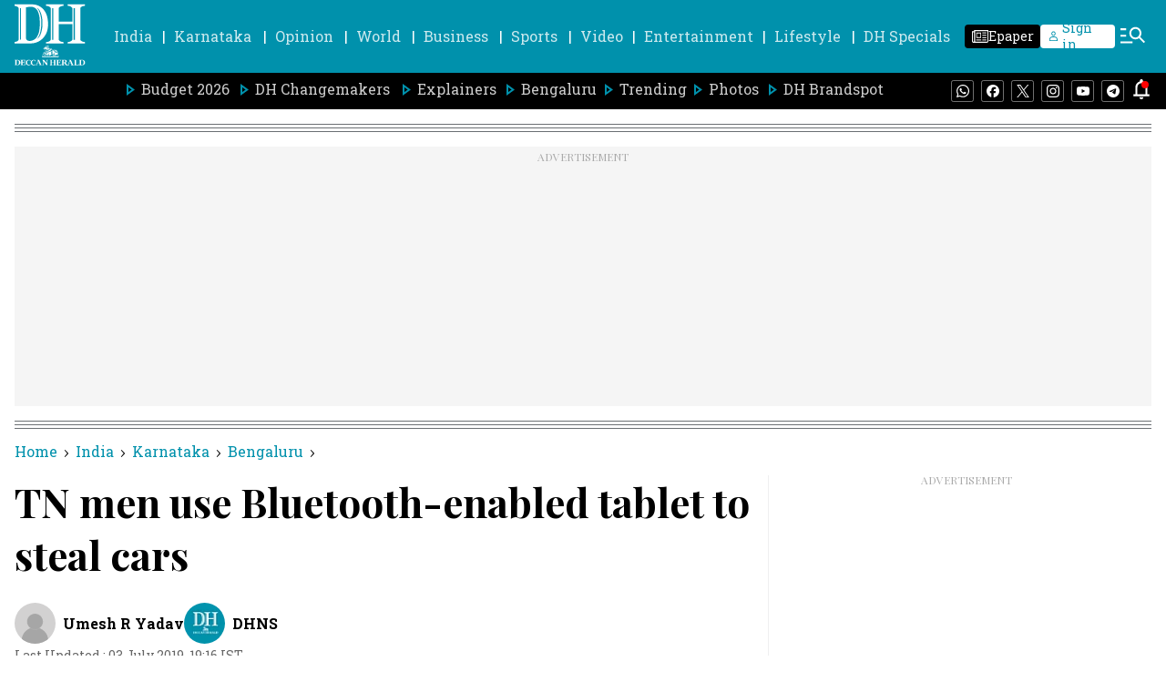

--- FILE ---
content_type: text/html; charset=utf-8
request_url: https://www.google.com/recaptcha/api2/aframe
body_size: 268
content:
<!DOCTYPE HTML><html><head><meta http-equiv="content-type" content="text/html; charset=UTF-8"></head><body><script nonce="TOwI9RuUOkE2iFsIDKRlqg">/** Anti-fraud and anti-abuse applications only. See google.com/recaptcha */ try{var clients={'sodar':'https://pagead2.googlesyndication.com/pagead/sodar?'};window.addEventListener("message",function(a){try{if(a.source===window.parent){var b=JSON.parse(a.data);var c=clients[b['id']];if(c){var d=document.createElement('img');d.src=c+b['params']+'&rc='+(localStorage.getItem("rc::a")?sessionStorage.getItem("rc::b"):"");window.document.body.appendChild(d);sessionStorage.setItem("rc::e",parseInt(sessionStorage.getItem("rc::e")||0)+1);localStorage.setItem("rc::h",'1769418576237');}}}catch(b){}});window.parent.postMessage("_grecaptcha_ready", "*");}catch(b){}</script></body></html>

--- FILE ---
content_type: application/javascript; charset=utf-8
request_url: https://fundingchoicesmessages.google.com/f/AGSKWxVLbCWV3KyB6PY-2FDiJUQHLwN8ASMa4Q6TqeNTgBMpNv_sxuymsxVR1jDWWAy_m2vnqgGumlhhyRvAVL_LwN7q5EOjfCfBjyrROx4DzJVqC8g2HpqoBU89-TkhPq3FSUGI_8C5ucob6k7UbnzynnGcNTM4lhhyUEKxJNxzik1z1n8G5tMdAxTHFQoq/_/ad/a.aspx?_ad_placeholder-/ad_banner1._home_ad./ads10.
body_size: -1289
content:
window['7b0e7c18-9964-4cf2-87c1-7f192925e1f2'] = true;

--- FILE ---
content_type: text/javascript; charset=utf-8
request_url: https://comment.deccanherald.com/api/story/count.js?callback=CoralCount.setCount&id=111b559e-ce1c-419a-92c2-994a0a906321&ref=aHR0cHM6Ly93d3cuZGVjY2FuaGVyYWxkLmNvbS9pbmRpYS9rYXJuYXRha2EvYmVuZ2FsdXJ1L3RuLW1lbi11c2UtYmx1ZXRvb3RoLWVuYWJsZWQtdGFibGV0LXRvLXN0ZWFsLWNhcnMtNzQ0NjM5Lmh0bWw%3D&url=https%3A%2F%2Fwww.deccanherald.com%2Findia%2Fkarnataka%2Fbengaluru%2Ftn-men-use-bluetooth-enabled-tablet-to-steal-cars-744639.html
body_size: 270
content:
/**/ typeof CoralCount.setCount === 'function' && CoralCount.setCount({"ref":"aHR0cHM6Ly93d3cuZGVjY2FuaGVyYWxkLmNvbS9pbmRpYS9rYXJuYXRha2EvYmVuZ2FsdXJ1L3RuLW1lbi11c2UtYmx1ZXRvb3RoLWVuYWJsZWQtdGFibGV0LXRvLXN0ZWFsLWNhcnMtNzQ0NjM5Lmh0bWw=","countHtml":"<span class=\"coral-count-number\">COMMENT_COUNT</span>","textHtml":"<span class=\"coral-count-text\">Comments</span>","count":0,"id":null});